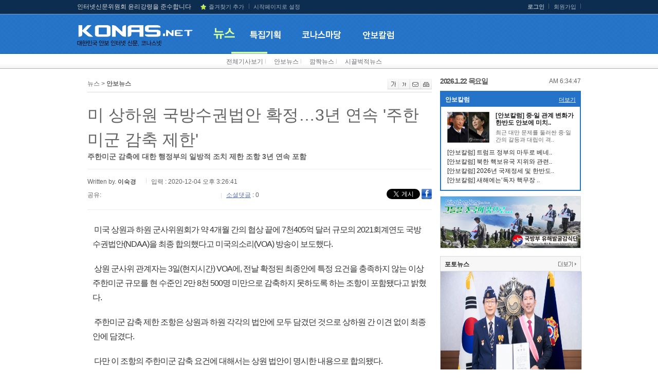

--- FILE ---
content_type: text/html; charset=utf-8
request_url: https://accounts.google.com/o/oauth2/postmessageRelay?parent=https%3A%2F%2Fkonas.net&jsh=m%3B%2F_%2Fscs%2Fabc-static%2F_%2Fjs%2Fk%3Dgapi.lb.en.2kN9-TZiXrM.O%2Fd%3D1%2Frs%3DAHpOoo_B4hu0FeWRuWHfxnZ3V0WubwN7Qw%2Fm%3D__features__
body_size: 163
content:
<!DOCTYPE html><html><head><title></title><meta http-equiv="content-type" content="text/html; charset=utf-8"><meta http-equiv="X-UA-Compatible" content="IE=edge"><meta name="viewport" content="width=device-width, initial-scale=1, minimum-scale=1, maximum-scale=1, user-scalable=0"><script src='https://ssl.gstatic.com/accounts/o/2580342461-postmessagerelay.js' nonce="2pjNWzvhI_ZFZYfnWepwKA"></script></head><body><script type="text/javascript" src="https://apis.google.com/js/rpc:shindig_random.js?onload=init" nonce="2pjNWzvhI_ZFZYfnWepwKA"></script></body></html>

--- FILE ---
content_type: text/css
request_url: https://konas.net/css/style.css
body_size: 54884
content:
@import url(common.css);
@import url(https://fonts.googleapis.com/earlyaccess/nanumgothic.css);
	html, body, div, object, iframe, h1, h2, h3, h4, h5, h6, p, blockquote, address, dl, dt, dd, ol, ul, li, fieldset, form, legend, table, caption, tbody, tfoot, thead, tr, th, td, input, select, textarea{margin:0; padding:0;}

#uml { position:absolute; top:4px; left:0; }
#uml li { float:left; color:#526172; }
#uml a { display:inline-block; color:#a4b2c0; font-size:11px; padding:0 9px; background:url(../images/umr_line.gif) no-repeat left 3px; }
#uml .e a {  }
#uml a:hover { color:#fff; }
#uml .bookmark { padding-left:16px; background:url(../images/icon_bookmark.gif) no-repeat left center; }

#umr { position:absolute; top:4px; right:0; }
#umr li { float:left; color:#526172; }
#umr a { display:inline-block; color:#a4b2c0; font-size:11px; padding:0 9px; background:url(../images/umr_line.gif) no-repeat right 3px; }
#umr .e a { background:url(); }
#umr a:hover { color:#fff; }

h1 { position:absolute; top:49px; left:0; margin:0;}

#nav { position:absolute; top:53px; left:260px; }
#nav li { float:left; margin:0 15px 0 0; height:80px;}
#nav li.m1 { padding:0; }

.navs { background:url(../images/navs_a.png) no-repeat 10px top; padding-top:5px; }
.navb { background:url(../images/navs_b.png) no-repeat 10px top; padding-top:5px; }
.navs li { float:left;  margin:0 15px 0 0; padding-top:5px; color:#d2d2d2; }
.navs li a { color:#696a70; }
.navs li a:hover { color:#1c6bbc; }
#navs1 { position:absolute; top:101px; left:240px; }
#navs2 { position:absolute; top:101px; left:300px; }
#navs3 { position:absolute; top:101px; left:405px; }
#navs4 { position:absolute; top:101px; left:525px; }
#navs5 { position:absolute; top:101px; left:267px; }

#top_search { position:relative; position:absolute; top:49px; right:0; background:url(../images/top_search_bg.gif) no-repeat left top; width:188px; height:32px; padding:2px 3px 2px 5px; }
#top_search input { margin:0; padding:4px 5px 0 5px; vertical-align:middle; }
#top_search .key { position:absolute; top:6px; width:138px; background:none; border:0; font-size:11px; }
#top_search .btn { position:absolute; top:0; right:8px; }

.today_top { position:relative; height:170px; }
/* .today_top dt { font-size:21px; font-weight:bold; margin:0 0 20px 0; } */
.today_top dt {position:relative;font-size: 29px;font-weight:bold;font-family: 나눔고딕, Nanum Gothic;margin-bottom:14px; margin-bottom: 20px;}
.today_top dt div {position:absolute;width:100%;height:30px;display:block}
.today_top dt span {z-index:10;}
.today_top dd {height:134px}
.today_top dd .img { float:left; margin:0 20px 0 0; width:214px;height:132px;border:1px solid black }
.today_top dd .cont { float:left; width:438px; color:#888; }
.today_top dd .stit { font-size:16px; font-weight:bold; margin:0 0 13px 0; color:#575757; }
.today_top dd .stit a { color:#575757; }
.today_top dd .stit a:hover { color:#1c6bbc; }
.today_top dd ul { margin:5px 0 0 0; }
.today_top .tit { position:absolute; bottom:0; right:0; }
.today_top .li01 li a { color:#7e7e7e; }
.today_top .li01 li a:hover { color:#1c6bbc; }

.news_keyword { margin:15px 0 0 0; border-top:1px solid #d6dadd; line-height:30px; padding:0 3px; color:#dfdfdf; }
.news_keyword .tit { font-weight:bold; color:#1c6bbc; margin:0 5px 0 0; }
.news_keyword a {display:inline-block; margin:0 6px; }


/* 2015.07.28 js */ 
.news_keyword2 { margin:15px 0 0 0; border-top:1px solid #d6dadd; line-height:22px; padding:0 3px; color:#dfdfdf;}
.news_keyword2 ul.list li { padding:5px; }
.news_keyword2 ul.list li.wz { overflow:hidden; }
.news_keyword2 ul.list li.wz .tit { background-color:#F4F4F4; font-weight:bold; color:#C64D44; float:left; text-align:center; width:120px; padding:12px 0px 10px 10px; }
.news_keyword2 ul.list li.wz a {display:inline-block; margin:0 10px; color:#004ec3;}
/* 2015.07.28 js */ 

/* 2015.10.21 h */ 
.newslist01 { border-top:1px solid #d6dadd; border-top:1px solid #d6dadd; background:url(../images/newslist_bg.gif) repeat-y right top; }
.newslist01 ul.list { width:100%; background:#fff;}
.newslist01 ul.list li { padding:9px 10px; }
.newslist01 ul.list li .tit { font-size:16px; font-weight:bold; letter-spacing:-1pt; }
.newslist01 .stit {font-weight:bold; margin:0 0 0px 0; color:#575757; }
.newslist01 .stit a { color:#575757; font-size:14px;}
.newslist01 .stit a:hover { color:#1c6bbc; }
.newslist01 ul.list li.wz { overflow:hidden;  padding-bottom:12px; }
.newslist01 ul.list li.wz .img { float:left; width:180px; padding-top:5px; }
.newslist01 ul.list li.wz .img img {border:1px solid black;}
.newslist01 ul.list li.wz .cont { float:left; width:480px; }
.newslist01 ul.list li.wz .cont .tit { display:inline-block; font-size:16px; margin:7px 0 5px 0; font-family: 나눔고딕, Nanum Gothic;}
 /* 2015.10.21 h */ 

.newslist { border-top:1px solid #d6dadd; border-bottom:1px solid #d6dadd; background:url(../images/newslist_bg.gif) repeat-y right top; }
.newslist ul.list { width:470px; float:left; }
.newslist ul.list li { padding:9px 10px; border-bottom:1px solid #e7eaed; }
.newslist ul.list.s2 li { border-bottom:0; }
.newslist ul.list li .tit { font-size:16px; font-weight:bold; letter-spacing:-1pt; }
.newslist ul.list li .tit2 { font-size:14px; font-weight:bold; letter-spacing:-1pt; line-height:34px; }
.newslist ul.list li .tit3 { font-size:14px; font-weight:bold; letter-spacing:-1pt; padding:8px 0 0 0; display:inline-block;}  
.newslist ul.list li.bline { border-bottom:0; }
.newslist ul.list .dd01 { overflow:hidden; padding:0 0 12px 0; }
.newslist ul.list .dd01 .img { float:left; width:93px; padding-top:5px; }
.newslist ul.list .dd01 .img img { border:1px solid #d6dadd; width:91px; height:63px; }
.newslist ul.list .dd01 ul { float:right; width:315px; letter-spacing:-0.5pt;}
.newslist ul.list .dd01 .cont { float:right; width:311px; }
.newslist ul.list li.wz { overflow:hidden; border-bottom:1px solid #d6dadd; padding-bottom:12px; }
.newslist ul.list li.wz .img { float:left; width:83px; padding-top:5px; }
.newslist ul.list li.wz .img img {border:1px solid black;}
.newslist ul.list li.wz .cont { float:left; width:355px; }
.newslist ul.list li.wz .cont .tit { display:inline-block; font-size:16px; margin:7px 0 5px 0; font-family: 나눔고딕, Nanum Gothic;}
.newslist ul.list li.wzl { overflow:hidden; padding-left:0; border-bottom:1px solid #d6dadd; }
.newslist ul.list li.wzl ol { margin:0; padding:0; }
.newslist ul.list li.wzl ol a { float:left; display:inline-block; width:335px; font-size:14px; font-weight:bold; letter-spacing:-1pt; line-height:34px; }
.newslist ul.list li.wzl ol span { float:right; display:inline-block; line-height:34px; }
.newslist ul.list li.wzl.bline { border-bottom:0; }

.newslist div.banner { width:188px; float:right; padding:15px 9px;}
.newslist div.banner li img {  margin:0 0 3px 0; }
.newslist div.right { width:188px; float:right; padding:15px 9px;}

.newslist2 {margin-top:20px; border-top:1px solid #d6dadd; border-bottom:1px solid #d6dadd; background:url(../images/newslist_bg.gif) repeat-y right top; }
.newslist2 ul.list { width:460px; float:left; }
.newslist2 ul.list li { padding:12px 10px; border-bottom:1px solid #dfe2e5; }
.newslist2 ul.list li.wzl_in { padding:12px 10px; border-bottom:0px; }
.newslist2 ul.list li span.name {float:right}
.newslist2 ul.list.s2 li { border-bottom:0; }
.newslist2 ul.list li .tit { font-size:16px; font-weight:bold; letter-spacing:-1pt; }
.newslist2 ul.list li .tit2 { font-size:14px; font-weight:bold; letter-spacing:-1pt; line-height:34px; }
.newslist2 ul.list li .tit3 { font-size:14px; font-weight:bold; letter-spacing:-1pt; padding:8px 0 0 0; display:inline-block;}  
.newslist2 ul.list li.bline { border-bottom:0; }
.newslist2 ul.list .dd01 { overflow:hidden; padding:0 0 12px 0; }
.newslist2 ul.list .dd01 .img { float:left; width:93px; padding-top:5px; }
.newslist2 ul.list .dd01 .img img { border:1px solid #d6dadd; width:91px; height:63px; }
.newslist2 ul.list .dd01 ul { float:right; width:325px; letter-spacing:-0.5pt;}
.newslist2 ul.list .dd01 .cont { float:right; width:311px; }
.newslist2 ul.list li.wz { overflow:hidden; border-bottom:1px solid #d6dadd; padding-bottom:12px; }
.newslist2 ul.list li.wz .img { float:left; width:83px; padding-top:5px; }
.newslist2 ul.list li.wz .cont { float:left; width:345px; }
.newslist2 ul.list li.wz .cont .tit { display:inline-block; font-size:14px; margin:7px 0 0 0; }
.newslist2 ul.list li.wzl { overflow:hidden; padding-left:0; border-bottom:1px solid #d6dadd; }
.newslist2 ul.list li.wzl ol { margin:0; padding:0; }
.newslist2 ul.list li.wzl ol a { float:left; display:inline-block; width:365px; font-size:14px; font-weight:bold; letter-spacing:-1pt; line-height:34px; }
.newslist2 ul.list li.wzl ol span { float:right; display:inline-block; line-height:34px; }
.newslist2 ul.list li.wzl.bline { border-bottom:0; }

.newslist2 div.banner { width:188px; float:right; padding:15px 9px;}
.newslist2 div.banner li img {  margin:0 0 3px 0; }
.newslist2 div.right { width:188px; float:right; padding:15px 9px;}

.dl01 { position:relative; }
.dl01 dt { border:1px solid #d6dadd; padding:6px 8px 3px 8px; font-weight:bold; color:#222; background:#f7f7f7; }
.dl01 dd { border:1px solid #d6dadd; border-top:0; padding:10px 12px; }
.dl01 dd.img { padding:0;  border:0;position:relative}
.dl01 dd.img img { border:1px solid #d6dadd; border-top:0;width:100%; }
.dl01 dd .trans { position:absolute; bottom:5px; left:0; z-index:10; width:252px; background:#000; filter:alpha(opacity=70); opacity:0.90; padding:10px; color:#999; }
.dl01 dd .trans a { color:#fff; font-size:14px; }
.dl01 dd .trans em {font-style:normal ;}

.dl02 { position:relative; margin:10px 0 0 0;}
.dl02 dt { border:1px solid #d6dadd; padding:6px 8px 3px 8px; font-weight:bold; color:#222; background:#f7f7f7; }
.dl02 dd { border:1px solid #d6dadd; border-top:0; padding:10px 12px; }
.dl02 dd .img { float:left; width:82px; }
.dl02 dd .right { float:right; width:152px; }
.dl02 dd .right .tit { font-weight:bold; line-height:14px; margin:0 0 5px 0;}
.dl02 dd .right .cont { font-size:11px; line-height:14px; word-break:break-all;}

.dl03 { position:relative; margin:10px 0 0 0; border-top:1px solid #d6dadd;}
.dl03 dt { overflow:hidden; border:1px solid #d6dadd; border-top:0; padding:6px 8px 3px 8px; font-weight:bold; color:#222; background:#f7f7f7; }
.dl03 dd { border:1px solid #d6dadd; border-top:0; padding:10px 12px; }

.dl04 { overflow:hidden; position:relative; margin:10px 0 0 0; width:330px; }
.dl04 dt { padding:6px 8px 5px 8px; font-weight:bold; color:#222; }
.dl04 dd { border-top:1px solid #d6dadd; padding:18px 12px 10px 12px; }
.dl04 dd .img { float:left; width:105px; }
.dl04 dd .img .txt { font-size:11px; line-height:13px; margin:3px 0 0 0; padding:0 5px; }
.dl04 dd .right { float:right; width:215px; }
.dl04 dd .right .tit { font-weight:bold; font-size:14px; line-height:14px; margin:0 0 5px 0;}

.dl05 { position:relative; margin:25px 0 0 0; }
.dl05 dt { overflow:hidden; border-top:0; padding:6px 8px 0 0; font-weight:bold; color:#222; margin-bottom:8px}
.dl05 dd { padding:0; }
.dl05 dt .more {font-size:11px; font-weight:normal; color:#888; }

.dl06 { position:relative; margin:10px 0 0 0; border-bottom:1px solid #d6dadd;}
.dl06 dt { overflow:hidden; padding:6px 8px 5px 8px; font-weight:bold; color:#1c6bbc; }
.dl06 dd { padding:0 5px 10px 5px; }
.dl06 dd .img { float:left; width:49px; }
.dl06 dd .right { float:right; width:115px; padding:0; }
.dl06 dd .right .tit { font-weight:bold; line-height:14px; margin:0 0 5px 0;}
.dl06 dd .right .cont { font-size:11px; line-height:14px; }
.dl06 .rbtn { float:right; font-weight:normal; color:#777; margin:1px 0 0 0; }
.dl06 .rbtn img { vertical-align:middle; }

.dl06 dd .img2 { position:relative; }
.dl06 dd .img2 img { width:176px; height:123px; }
.dl06 dd .img2 .trans { position:absolute; bottom:0; left:0; z-index:10; width:176px; background:#000; filter:alpha(opacity=70); opacity:0.90; color:#999; text-align:center; line-height:14px; }
.dl06 dd .img2 .trans a { displaY:block;height:10px; padding:10px 10px 7px 10px;color:#fff; font-size:11px; letter-spacing:-0.5pt;  }
.dl06 dd .img2 .trans a:hover { color:#1c6bbc; }

.dl07 { position:relative; margin:10px 0 0 0; border-bottom:1px solid #d6dadd;}
.dl07 dt { overflow:hidden; padding:6px 8px 5px 8px; font-weight:bold; color:#1c6bbc; }
.dl07 dd { padding:0 5px 10px 5px; }
.dl07 dd .img { float:left; width:49px; }
.dl07 dd .right { float:right; width:100px; padding:0; }
.dl07 dd .right .tit { font-weight:bold; line-height:14px; margin:0 0 5px 0;}
.dl07 dd .right .cont { font-size:11px; line-height:14px; }
.dl07 dd.noimg .right { float:left; width:190px; padding:0; }
.dl07 dd.noimg .right .tit { font-weight:bold; line-height:14px; margin:0 0 5px 0;}
.dl07 dd.noimg .right .cont { font-size:11px; line-height:14px; }
.dl07 .rbtn { float:right; font-weight:normal; color:#777; margin:1px 0 0 0; }
.dl07 .rbtn img { vertical-align:middle; }
.dl07 dd.tline { border-top:1px dashed #ddd; padding-top:8px; }

#rnb .photo li { float:left; margin:0 3px 0 0;}
#rnb .photo li img { border:1px solid #d6dadd; }
#rnb .photo li.r { margin:0; }

#rnb .facebook { border:1px solid #d6dadd; border-top:0; }
#rnb .facebook dt { border-left:1px solid #d6dadd; border-right:1px solid #d6dadd; }
#rnb .facebook dd { overflow-x:hidden; overflow-y:scroll; }

#rnb .banner { margin:10px 0 0 0; }
#rnb .banner img { border:1px solid #d6dadd; }

.column { margin:20px 0 0 0; }
.column dt { font-weight:bold; color:#333; background:url(../images/column_dt.gif) no-repeat left top; padding-left:125px;}
.column dd { border-top:1px solid #d6dadd; padding-bottom:10px;}
.column dd li { float:left; width:225px; padding:10px 20px 0 0; }
.column dd .img { float:left; width:68px; }
.column dd .img img { border:6px solid #dcdcdc; }
.column dd .right { float:right; width:135px; letter-spacing:-0.5pt; font-size:11px; }
.column dd .right .tit { font-weight:bold; line-height:13px; }
.column dd .right .tit a { color:#666; }
.column dd .right .tit a:hover { color:#1c6bbc; }

.column02 { margin:20px 0 10px 0; }
.column02 dt { font-weight:bold; color:#333; background:#f7f7f7; border:1px solid #e0e0e0; border-bottom:0; padding:5px 5px 2px 12px; }
.column02 dd { padding:10px; border:1px solid #e0e0e0; }
.column02 dd li { float:left; width:235px; padding:10px 20px 0 0; }
.column02 dd .img { float:right; width:68px; }
.column02 dd .img img { border:6px solid #dcdcdc; }
.column02 dd .left { float:left; width:135px; letter-spacing:-0.5pt; font-size:11px; }
.column02 dd .left .tit { font-weight:bold; }
.column02 dd .left .tit a { color:#000;font-weight:normal;color:#444;font-size:12px;}
.column02 dd .left .tit a span {font-weight:bold}
.column02 dd .left .tit a:hover { color:#1c6bbc; }

.service { position:relative; height:102px; padding:10px 20px; margin:20px 0 0 0; background:url(../images/service_bg.gif) no-repeat left top; }
.service .sns { float:left; width:270px; margin:0 45px 0 0; }
.service .sns li { float:left; margin:0 18px 0 0; }
.service .web { float:left; width:327px; margin:0 40px 0 0; }
.service .web ul { margin:5px 0 0 0; }
.service .web li { float:left; margin:0 16px 5px 0; width:90px; height:40px; letter-spacing:-0.5pt; line-height:15px; }
.service .web li a { display:inline-block; padding-left:38px; height:30px; }
.service .web li a span { display:inline-block; margin:7px 0 0 0; }
.service .web li a.w1 { background:url(../images/service_web1.gif) no-repeat left top; }
.service .web li a.w2 { background:url(../images/service_web2.gif) no-repeat left top; }
.service .web li a.w3 { background:url(../images/service_web3.gif) no-repeat left top; }
.service .web li a.w4 { background:url(../images/service_web4.gif) no-repeat left top; }
.service .web li a.w5 { background:url(../images/service_web5.gif) no-repeat left top; }
.service .web li a.w6 { background:url(../images/service_web6.gif) no-repeat left top; }
.service .more { position:absolute; top:12px; right:14px; }

.sitemap { margin:10px 0 9px 0; width:980px; }

.sitemap .toggle .t { cursor: pointer;  padding:10px 20px 10px 20px; border:1px solid #d6dadd; color:#000; font-weight:bold; background:#f9f9f9 url(../images/sitemap_toggle_on.gif) no-repeat 880px center; }
.sitemap .toggle .t.on {	color:#4469b4; background:#f9f9f9 url(../images/sitemap_toggle_off.gif) no-repeat 880px center;}
.sitemap .toggle .v { border:1px solid #d6dadd; border-top:0; padding:20px 30px 20px 40px; background:#f9f9f9; line-height:22px; }
.sitemap .toggle .v dt { font-weight:bold; color:#000; }
.sitemap .toggle .v dd a { color:#666; }
.sitemap .toggle .v dd a:hover { color:#1c6bbc; }
.sitemap .toggle .v dl.w { float:left; width:120px; margin:0 30px 0 0; letter-spacing:-0.5pt; }
.sitemap .toggle .v .sns1 { display:inline-block; padding-left:20px; background:url(../images/sitemap_sns1.gif) no-repeat left center; }
.sitemap .toggle .v .sns2 { display:inline-block; padding-left:20px; background:url(../images/sitemap_sns2.gif) no-repeat left center; }
.sitemap .toggle .v .sns3 { display:inline-block; padding-left:20px; background:url(../images/sitemap_sns3.gif) no-repeat left center; }

#footer .f_logo { float:left; margin:11px 0 0 0; }
#footer .right { float:right; margin:11px 0 0 0; width:798px; }
#footer .right ul li { float:left; padding:0 5px 0 5px; }
#footer .right .fm a { color:#888888; }
#footer .right .fm a b { color:#555555; }
#footer .right .fm a:hover { color:#1c6bbc; }
#footer .right .tel { float:left; margin:0 0 0 30px; font-family:dotum; }
#footer .right .copyright { font-size:11px; border-top:1px solid #d6dadd; margin:10px 0 0 0; padding:7px 0 0 0; color:#999;}
#footer .right .copyright a { color:#555555; }

#quick_menu { position:absolute; left:983px; top:250px; width:118px; text-align:center; z-index:99999}
#quick_menu ul { width:81px; margin:0 auto 6px auto; }
#quick_menu li { border-bottom:1px solid #e7e7e7; padding:3px 0; text-align:center; }

.sub_member { width:980px; }
.sub_member .top { height:331px; background:url(../images/member_top.jpg) no-repeat left top; }
.sub_member .btn { width:980px; }
.sub_member .btn img { display:inline-block; }
.sub_member .box { margin:35px 66px; border:1px solid #d3d4d9; padding:16px; }
.sub_member .box .t { font-size:13px; color:#000; }
.sub_member .box textarea { width:97%; height:184px; margin:5px 0 0 0; border:1px solid #ddd; font-size:12px; padding:10px;}
.sub_member .guide { margin:0 66px; padding:20px 0 30px 0 }

#lnb dl { background:#f9f9f9; padding:10px 6px 10px 9px; border:1px solid #d3d4d9; letter-spacing:-0.5pt; }
#lnb dl li { padding:4px 0 4px 2px; border-top:1px solid #ebebeb; font-size:12px; }
#lnb dl li a { color:#32363f; }
#lnb dl li a:hover { color:#000; }
#lnb .t { color:#1c6abb; font-weight:bold; padding:15px 0 10px 0; }
#lnb dt { border-bottom:1px solid #d3d4d8; padding:10px 0 20px 0; }
#lnb .line { border:1px solid #d1d2d6; margin:10px 0 0 0;}
#lnb .hotkey li { font-size:11px; letter-spacing:-0.8pt; padding-left:5px; background:url(../images/b_dot.gif) no-repeat left 10px; line-height:14px; }

#lnb .menu { background:#f9f9f9; padding:10px 0 10px 0; border:1px solid #d3d4d9; letter-spacing:-0.5pt; }
#lnb .menu ul { padding:6px 0; border-top:1px solid #ebebeb; }
#lnb .menu li { padding:0 0 0 2px; font-size:12px; }
#lnb .menu li a { color:#595959; }
#lnb .menu li a:hover { color:#1c6bbc; }
#lnb .menu dt { border-bottom:1px solid #d3d4d8; padding:10px 13px 20px 13px; }
#lnb .menu dd { padding:0 7px; }
#lnb .menu dd .t { color:#1c6abb; font-weight:bold; padding:13px 0 5px 0; border-bottom:1px solid #ebebeb; }
#lnb .line { border:1px solid #d1d2d6; margin:10px 0 0 0;}


.ptitle { font-size:26px; color:#222; margin:0 0 20px 0; font-weight:bold;}
.path { position:absolute; top:0; right:5px;  }
.path2 { position:absolute; top:10px; right:5px; color:#4d4d4d; font-size:11px; }

.list02 li { border-bottom:1px solid #ebebeb;padding:20px 0;padding-bottom:0px;}
.list02 .img { float:left; padding:0 0 16px 0;}
.list02 .img img { border:1px solid #ddd; }
.list02 dl { float:left; margin:0 0 0 9px; width:570px; }
.list02 dl.last { float:left; margin:0 0 0 9px; width:650px; }
.list02 dt .tit { float:left; font-size:14px; font-weight:bold; color:#333; letter-spacing:-0.5pt;  }
.list02 dt span.date { float:right; font-size:11px; }
.list02 dd { clear:both; padding-top:5px; font-size:12px; line-height:17px; }
.list02 .right { float:right; margin:0 0 0 11px; width:584px; }
.list02 .right .top { overflow:hidden; margin:0 0 9px 0;}
.list02 .right .top .tit { float:left; font-size:14px; font-weight:bold; color:#333; letter-spacing:-0.5pt; }
.list02 .right .top .date { float:right; }
.list02 .right .cont { line-height:14px; }

/* 전체기사 */
.list_new li { border-bottom:1px solid #ebebeb; overflow:hidden;padding:8px 0;color:#636363;clear:both }
.list_new .img { float:left;margin-right:10px;}
.list_new .img img { border:1px solid #ddd;width:73px;height:74px }
.list_new li h4 { font-size:14px; font-weight:bold; color:#333; letter-spacing:-0.5pt;margin:0 0 5px 0;padding:0;}
.list_new li h4 span.date { float:right; font-size:11px; padding-right:3px;font-weight:normal;color:#636363}

.list02_h li { border-bottom:1px solid #ebebeb;padding:20px 0;padding-bottom:0px;}
.list02_h .img { float:left; padding:0 0 16px 0;}
.list02_h .img img { border:1px solid #ddd; }
.list02_h dl { float:left; margin:0 0 0 9px; width:650px; }
.list02_h dl.last { float:left; margin:0 0 0 9px; width:650px; }
.list02_h dt .tit { float:left; font-size:14px; font-weight:bold; color:#333; letter-spacing:-0.5pt;  }
.list02_h dt span.date { float:right; font-size:11px; }
.list02_h dd { clear:both; padding-top:5px; font-size:12px; line-height:17px; }
.list02_h .right { float:right; margin:0 0 0 11px; width:584px; }
.list02_h .right .top { overflow:hidden; margin:0 0 9px 0;}
.list02_h .right .top .tit { float:left; font-size:14px; font-weight:bold; color:#333; letter-spacing:-0.5pt; }
.list02_h .right .top .date { float:right; }
.list02_h .right .cont { line-height:14px; }


.list03 li { padding:15px 0 0 0; border-bottom:1px solid #ebebeb; }
.list03 .img { float:left; }
.list03 .img img { border:1px solid #ddd; }
.list03 dl { float:left; margin:0 0 0 9px; width:540px; }
.list03 dt .tit { float:left; font-size:14px; font-weight:bold; color:#2474c8; letter-spacing:-0.5pt;  }
.list03 dt span.date { float:right; font-size:11px; }
.list03 dd { clear:both; padding-top:5px; font-size:12px; line-height:15px; }
.list03 dl.noimg { float:left; margin:0 0 0 9px; width:615px; }
.list03 dt.noimg .tit { float:left; font-size:14px; font-weight:bold; color:#2474c8; letter-spacing:-0.5pt;  }
.list03 dt.noimg span.date { float:right; font-size:11px; }
.list03 dd.noimg { clear:both; padding-top:5px; font-size:12px; line-height:15px; }

.list04 .top { overflow:hidden; padding:5px 0 0 0; }
.list04 .top .t { float:left; }
.list04 .top .t span { font-size:16px; font-weight:bold; color:#000; }
.list04 .top .more { float:right; }
.list04 ul { border-bottom:1px solid #ebebeb; padding:0 0 29px 0;margin-bottom:15px }
.list04 li { padding:15px 0 0 0; }
.list04 dl { float:left; margin:0 0 0 9px; }
.list04 dt .tit { display:block; font-size:14px; font-weight:bold; color:#333; letter-spacing:-0.5pt; text-decoration:underline; }
.list04 dt span.date { font-size:11px; display:inline-block; margin:5px 0; color:#999; }
.list04 dd { clear:both; padding-top:5px; font-size:12px; line-height:15px; }

.list05 li { padding:15px 0 10px 0; }
.list05 .img { float:left; }
.list05 .img img { border:1px solid #e2e2e2; }
.list05 dl { float:left; margin:0 0 0 11px; width:540px; }
.list05 dt .tit { float:left; font-size:15px; font-weight:bold; color:#2474c8; letter-spacing:-0.5pt;  }
.list05 dt span.date { float:right; font-size:11px; }
.list05 dd { clear:both; padding-top:11px; font-size:12px; line-height:15px; }

.tabm a { display:inline-block; width:170px; height:35px; line-height:35px; text-align:center; font-weight:bold; color:#737373; background:url(../images/tabm_a.gif) no-repeat left top;  }
.tabm a.on { background:url(../images/tabm_a_on.gif) no-repeat left top; color:#fff; }

.tabm2 a { display:inline-block; width:134px; height:35px; margin-top:5px; line-height:35px; text-align:center; font-weight:bold; color:#737373; background:url(../images/tabm_a.gif) no-repeat left top;  float: left; overflow: hidden;}
.tabm2 a.on { background:url(../images/tabm_a_on.gif) no-repeat left top; color:#fff; }

.tabm_kook a { display:inline-block; width:136px; height:35px; line-height:35px; text-align:center; font-weight:bold; color:#737373; background:url(../images/tabm_a.gif) no-repeat left top;  }
.tabm_kook a.on { background:url(../images/tabm_a_on.gif) no-repeat left top; color:#fff; }

.tablist { position:relative; border-top:1px solid #ebebeb; clear: both;}
.tablist .select01 {  position:absolute; top:-30px; right:0;  }
.tablist .select01 select { width:150px; vertical-align:middle; }
.tablist .select01 .btn { vertical-align:middle; }
.tablist .select02 { margin-top:10px; }
.tablist .select02 select { width:150px; vertical-align:middle; }
.tablist .select02 .btn { vertical-align:middle; }
.tablist .select03 { position:absolute; top:10px; right:0;}
.tablist .select03 select { width:150px; vertical-align:middle; }
.tablist .select03 .btn { vertical-align:middle; }

.tabm02 { height:35px; border-bottom:1px solid #ebebeb; }
.tabm02 a { float:left; display:inline-block; width:95px; height:35px; line-height:35px; text-align:center; font-weight:bold; color:#737373; background:url(../images/tabm02_a.gif) no-repeat left top;  }
.tabm02 a.on { background:url(../images/tabm02_a_on.gif) no-repeat left top; color:#fff; }
.tablist02 { clear:both; position:relative; width:600px; padding:20px 20px; background:url(../images/tablist02_bg.gif) repeat-y left top; }
.tablist02 li { line-height:30px; border-bottom:1px solid #cecece; }
.tablist02 span { display:inline-block; width:300px; padding-left:28px; }
.tablist02 a { color:#666; font-weight:bold; }
.tablist02 a:hover { color:#0155b1; }

.tabm04 { overflow:hidden; }
.tabm04 a { float:left; display:inline-block; border-top:1px solid #e0e0e0; border-left:1px solid #e0e0e0; border-bottom:1px solid #e0e0e0; padding:5px 0; width:73px; text-align:center; background:#f7f7f7; letter-spacing:-0.5pt;}
.tabm04 a.on, .tabm04 a:hover { background:#fff; font-weight:bold; color:#1c6bbc; border-bottom:0; }
.tabm04 a.e { border-right:1px solid #e0e0e0; }
.tabm04 select { border:0; background:none; }

.tabm03 { overflow:hidden; margin:0 0 23px 0; /*border-bottom:1px solid #c3c3c3; width:669px;*/}
.tabm03 a { float:left; margin:0 1px 0 0;}
.tabm03 a.e { margin:0; }


.search { background:#eeeeee; border:1px solid #dadada; padding:8px; }
.search select { width:154px; font-weight:bold; color:#777; padding:4px; }
.search .key { width:365px; font-size:12px; padding:7px 6px 5px 15px; }
.search input { vertical-align:middle; }

.list_top { overflow:hidden; }
.list_top .total { float:left; }
.list_top .total span { font-weight:bold; color:red; }
.list_top form { float:right; }
.list_top form input { vertical-align:middle; }
 
.potonews_top { overflow:hidden; }
.potonews_top .img { position:relative; float:left; }
.potonews_top .img img { border:1px solid #000; border-right:0; width:220px; height:257px; }
.potonews_top .img.e img { border-right:1px solid #000;  }
.potonews_top .img .trans { position:absolute; bottom:5px; left:0; z-index:10; width:100%;background:url(../images/bg_black.png) repeat-x 0 0; color:#999; text-align:center; line-height:14px;}
.potonews_top .img .trans a { color:#8f8f8f; font-size:11px; letter-spacing:-0.5pt;display:block;padding:10px 0;}
.potonews_top .img .trans a:hover { color:#fff; }

.potonews_top2 { overflow:hidden;text-align:center;}
.potonews_top2 .img { position:relative;text-align:center;display:inline-block;margin:0 auto;}
.potonews_top2 .img img {border:1px solid #000;/** border-right:0;width:530px; height:347px;*/max-width:100%;height:auto !important;}
.potonews_top2 .img.e img { border-right:1px solid #000;  }
.potonews_top2 .img .trans { position:absolute; bottom:5px; left:0; z-index:10; width:100%;background:url(../images/bg_black.png) repeat-x 0 0; color:#999; text-align:center; line-height:14px;}
.potonews_top2 .img .trans a { color:#8f8f8f; font-size:11px; letter-spacing:-0.5pt;display:block;padding:10px 0;}
.potonews_top2 .img .trans a:hover { color:#fff; }

.potonews_list_tit { overflow:hidden; margin:40px 0 0 0;}
.potonews_list_tit .fl { color:#000; }
.potonews_list_tit .fr { margin:0 10px 0 0; }

.potonews_list { margin:10px 0 0 0; }
.potonews_list li { float:left; width:151px;margin:0 5px;height:240px; }
.potonews_list li.e { margin-right:0; }
.potonews_list li .img { width:151px; height:124px; border:1px solid #d1d4dc; vertical-align:middle; display:table; text-align:center; padding-top:1px;}
.potonews_list li .img div { width:151px; height:148px; line-height:148px;  display:table-cell; vertical-align:middle; }
.potonews_list li .img img { display:table-cell; vertical-align:middle; width:100%;height:123px;margin-left:1px}
.potonews_list li .t { text-align:center; padding:10px 0 30px 0; }
.potonews_list li .t a { color:#888; line-height:16px; letter-spacing:-0.5pt;font-weight:normal }
.potonews_list li .t a:hover { color:#0155b1; }
.potonews_list li .sm { margin:17px 0 0 0; }

.special .top { overflow:hidden; }
.special .top .img { position:relative; float:left; }
.special .top .img img { border:1px solid #d8d9de; width:668px; height:243px; display:block; }
.special .top .img .trans { position:absolute; bottom:0; left:0; z-index:10; width:649px; background:#000; filter:alpha(opacity=70); opacity:0.90; padding:10px 10px 7px 10px; color:#999; text-align:right; line-height:14px; }
.special .top .img .trans a { color:#fff; font-size:11px; letter-spacing:-0.5pt; font-weight:bold; }
.special .top .img .trans a:hover { color:#0155b1; }
.special .short { border:1px solid #d8d9de; padding:30px 20px; }
.special .short2 { border:1px solid #d8d9de; border-top:0; padding:14px 20px 17px 20px; }


.last_topic { margin:40px 0 0 0;}
.last_topic .top { overflow:hidden;}
.last_topic .t { float:left; }
.last_topic .fr { float:right; color:#999; font-size:11px; }
.last_topic .list { overflow:hidden; margin:10px 0 0 0; }
.last_topic .list .box { position:relative; float:left; width:293px; padding:20px 20px 7px 20px; border:1px solid #d8d9de; border-right:0; border-bottom:0; height:200px}
.last_topic .list .box.r { border-right:1px solid #d8d9de; }
.last_topic .list .box.b { border-bottom:1px solid #d8d9de;height:300px; }
.last_topic .list .box .date { color:#747474; font-size:12px; }
.last_topic .list .box .tit a { font-size:14px; font-weight:bold; color:#2474c8; }
.last_topic .list .box .tit a:hover { color:#000; }
.last_topic .list .box .li01 { margin:10px 0 0 0; }
.last_topic .list .box .num { text-align:right; }
.last_topic .list .box .img { position:absolute; top:68px; left:228px; border:1px solid #d8d9de;}

.path_box { overflow:hidden; border-bottom:1px solid #d8d9de; margin: 0 0 20px 0; }
.path_box .p { float:left; padding:0 0 5px 0; }
.path_box .icon { float:right; }


.view01 .stit { font-size:14px; font-weight:bold; }
/* 2015.10.06 js
.view01 .writer_sns { float:left;  border-top:1px solid #eee; border-bottom:1px solid #eee; padding:15px 0; margin:15px 0 0 0; width:670px; }
*/
.view01 .writer_sns { float:left;  border-top:1px solid #eee; border-bottom:1px solid #eee; padding:15px 0; margin: 15px 0 25px 0; width:670px; }
.view01 .writer_sns .writer { color:#000; padding:0 20px 0 0; background:url(../images/line01.gif) no-repeat right top;}
.view01 .writer_sns .sre { background: url(../images/line01.gif) no-repeat left 3px; padding-left:10px; margin:0 0 0 10px; color:#6276b1; text-decoration:underline; }
.view01 .sns { float:right; margin:5px 0 0 0; }
.view01 .img { margin:0px auto 0 auto; padding:5px; border:1px solid #ddd; } /* width:521px;  */
.view01 .img img { display:block; }
.view01 .img_txt { margin:5px auto; width:521px; font-size:11px; letter-spacing:-0.5pt; }
.view01 .cont { padding:0 10px; }

/* 2015.10.06 js
.view01 .cont p { margin:25px 0 0 0; font-size:14px; line-height:24px; }
*/
.view01 .cont p
{  color:#333;
   font-size:16px;
   letter-spacing:-1px;
   line-height: 28px !important;   
   margin-bottom: 20px;
}

/* 기사 텍스트 */
.view01 .contsmall { padding:0 10px; }
.view01 .contsmall p { margin:25px 0 0 0; font-size:9pt; line-height:24px; }
.view01 .contmedium { padding:0 10px; }
.view01 .contmedium p { margin:25px 0 0 0; font-size:10.5pt; line-height:24px; }
.view01 .contlarge { padding:0 10px; }
.view01 .contlarge p { margin:25px 0 0 0; font-size:13pt; line-height:24px; }
.view01 .contxlarge { padding:0 10px; }
.view01 .contxlarge p { margin:25px 0 0 0; font-size:15pt; line-height:24px; }
.view01 .contxxlarge { padding:0 10px; }
.view01 .contxxlarge p { margin:25px 0 0 0; font-size:17pt; line-height:24px; }


.view01 .sns_count2 { margin:70px auto 0 auto; width:243px; }
.view01 .bottom { width:670px; margin:47px auto 0 auto; }

.photo02 { padding:10px 20px; overflow:hidden;}
.photo02 li { float:left; width:107px; margin:0 10px; text-align:center; }

.photo03 { padding:0 0 10px 0; overflow:hidden; }
.photo03 li { float:left; width:131px; margin:0 4px 0 0; text-align:center; font-size:11px; }

.comment_form { background:#f9f9f9; border:1px solid #d3d4d8; padding:11px 19px; margin:20px 0 50px 0; }
.comment_form .top { overflow:hidden; border-bottom:1px solid #e9e9e9; padding-bottom:5px;}
.comment_form .top .t { float:left; margin:10px 0 0 0;}
.comment_form .top .sns { float:right; }
.comment_form .gtw { overflow:hidden; margin:15px 0 0 0; }
.comment_form .gtw .gt { float:left; padding-left:14px; background:url(../images/comment_form_gt.gif) no-repeat left center; }
.comment_form .gtw .w { float:right; }
.comment_form form .pic { border:1px solid #b9b8bd; padding:4px; vertical-align:middle;}
.comment_form form textarea { width:390px; height:53px; border:1px solid #b9b8bd; vertical-align:middle;}
.comment_form form .btn { vertical-align:middle; }


.konas .top .left { float:left; overflow:hidden; }
.konas .top .left .img { position:relative; }
.konas .top .left .img .trans { position:absolute; bottom:0; left:0; z-index:10; width:313px; background:#000; filter:alpha(opacity=70); opacity:0.90; padding:15px 10px 7px 10px; color:#999; text-align:center; line-height:14px; }
.konas .top .left .img .trans a { color:#fff; font-size:14px; font-weight:bold; letter-spacing:0.5pt;  }
.konas .top .left .img .trans a:hover { color:#fff; }
.konas .top .right { float:right; width:345px; height:237px; padding-left:5px; border-bottom:2px solid #65666a;;}
.konas .top .right .box { float:left; width:162px; margin:0 0 0 10px;}
.konas .top .right .box .t { color:#000; font-weight:bold; letter-spacing:-0.5pt; margin:7px 0 7px 0; font-size:15px;}
.konas .top .right .box .c { letter-spacing:-0.5pt; font-size:11px; line-height:14px; color:#8f8f8f; }

.konas .middle {}
.konas .middle .left { float:left; width:317px; }
.konas .middle .left dt { font-weight:bold; color:#000; height:25px; border-bottom:1px solid #d8d8d8}
.konas .middle .left dd { background:#fff; padding:10px 0 10px 10px}
.konas .middle .left dd .img { float:left; }
.konas .middle .left dd .r { float:right; width:218px; }
.konas .middle .left dd .r .t { font-weight:bold; color:#000; margin:0 0 5px 0; }
.konas .middle .left dd .r .c { line-height:20px; }
.konas .middle .left dd ul { margin:7px 0 0 0; padding:7px 0 0 0; border-top:1px solid #eee;}
.konas .middle .right { float:right; width:317px; }
.konas .middle .right dt { font-weight:bold; color:#000; height:25px; }
.konas .middle .right dd .img { position:relative; height:188px; }
.konas .middle .right dd .img img {width:100%;}
.konas .middle .right dd .img .trans { position:absolute; bottom:0; left:0; z-index:10; width:277px; background:#000; filter:alpha(opacity=70); opacity:0.90; padding:15px 10px 7px 10px; color:#999; text-align:center; line-height:14px; }
.konas .middle .right dd .img .trans a { color:#8f8f8f; font-size:11px; letter-spacing:-0.5pt;  }
.konas .middle .right dd .img .trans a:hover { color:#fff; }

a.silver:link    { color:#636363; text-decoration:none;}
a.silver:visited { color:#636363; text-decoration:none;}
a.silver:active  { color:#636363; text-decoration:none;}
a.silver:hover   { color:#0155b1; text-decoration:none;}

.intro { width:834px; height:1089px; background:url(../images/intro_bg.jpg) no-repeat left top; }

.newsmain_top { position:relative; height:175px; }
.newsmain_top dt {position:relative;font-size: 24px;font-weight:bold;font-family:"돋움",Dotum,Helvetica,AppleGothic,Sans-serif;margin-bottom:14px;letter-spacing: -2px; margin-bottom: 20px;}
.newsmain_top dt div {position:absolute;width:100%;height:30px;display:block}
.newsmain_top dt span {z-index:10;}
.newsmain_top dd .img { float:left; margin:0 20px 0 0; width:201px; }
.newsmain_top dd .cont { float:left; width:440px; }
.newsmain_top dd .stit { font-size:16px; font-weight:bold; margin:0 0 13px 0; }
.newsmain_top dd ul { margin:5px 0 0 0; }
.newsmain_top .tit { position:absolute; bottom:0; right:0; }

.newsmain_top2 { position:relative; height:110px; }
.newsmain_top2 dt {position:relative;font-size: 24px;font-weight:bold;font-family:"돋움",Dotum,Helvetica,AppleGothic,Sans-serif;margin-bottom:14px;letter-spacing: -2px; margin-bottom: 20px;}
.newsmain_top2 dt div {position:absolute;width:100%;height:30px;display:block}
.newsmain_top2 dt span {z-index:10;}
.newsmain_top2 dd .img { float:left; margin:0 20px 0 0; width:201px; }
.newsmain_top2 dd .cont { float:left; width:650px; }
.newsmain_top2 dd .stit { font-size:16px; font-weight:bold; margin:0 0 13px 0; }
.newsmain_top2 dd ul { margin:5px 0 0 0; }
.newsmain_top2 .tit { position:absolute; bottom:0; right:0; }

.anbomain_top { position:relative; height:160px; }
.anbomain_top div.img {float:left;}
.anbomain_top div.txt {float:left;width:450px;margin-left:30px}
.anbomain_top div.txt h5 {font-size: 30px;font-weight:bold;font-family: 나눔고딕, nanumgothic;margin-bottom:14px;letter-spacing: -2px; margin-bottom: 27px;padding-top: 10px;}
.anbomain_top div.txt h6 {margin:10px 0;font-size:15px;}
.anbomain_top div.txt h6 a{color:#858585;}
.anbomain_top div.txt p{color:#666666;margin:10px 0}
.anbomain_top div.txt .cont ul.li01 li {font-weight:bold;}

.login_box { position:relative; border:1px solid #d3d4d9; width:928px; height: 377px; background:url(../images/login_box_bg.gif) no-repeat left top; }
.login_box .step { position:absolute; top:197px; left:73px; }
.login_box .step a { display:inline-block; width:18px; height:15px; line-height:15px; text-align:center; font-size:11px; vertical-align:middle; border:1px solid #c9d0d6; }
.login_box .step a.on,.login_box .step a:hover { background:#709cf6; border:1px solid #597fd3; font-weight:bold; color:#fff; }
.login_box .form { position:relative; position:absolute; top:225px; left:73px; width:274px; height:83px; background:url(../images/login_box_form_bg.gif) no-repeat left top; }
.login_box .form .btn { position:absolute; top:1px; right:1px; }
.login_box .form .id { position:absolute; top:13px; left:10px; background:url(../images/login_box_id_bg.gif) no-repeat left top; border:0; }
.login_box .form .pw { position:absolute; top:53px; left:10px; background:url(../images/login_box_pw_bg.gif) no-repeat left top; border:0; }
.login_box .link { position:absolute; top:326px; left:73px; }
.login_box .banner { position:absolute; top:35px; left:516px; }
.login_box .banner img { border:1px solid #d3d4d9; }

#sub_search { overflow:hidden; width:938px; margin:0 auto; }
#sub_search #lnb { float:left; position:relative; width:142px; min-height:400px; margin:34px 0 0 0;}
#sub_search #content { float:left; position:relative; width:724px; margin:24px 0 0 40px; min-height:400px; }

.search .key2 { width:650px; font-size:12px; padding:7px 6px 5px 15px; color:#6d6d6d; }

.order { border-bottom:1px solid #d3d4d9; padding:0 0 15px 0; }
.order ul { overflow:hidden;  padding:0; margin:5px 0 0 0;}
.order li {height:22px; float:left; border-left:1px solid #d5d5d5;}
.order li a { display:inline-block; width:46px; text-align:center; border-top:1px solid #d5d5d5; border-bottom:1px solid #d5d5d5; background:url(../images/order_li_bg.gif) no-repeat right top; height:18px; padding:1px 0; font-size:11px; letter-spacing:-0.5pt; color:#8c8484; }
.order li a.on, .order li a:hover { font-weight:bold; color:#000; }
.order.s2 li a {width:69px;text-align:center; }

/* 2015.10.06 js
.NEWS-view-title {margin-bottom:10px;FONT-WEIGHT: bold; FONT-SIZE: 25px; COLOR: #212163; font-family: 나눔고딕, nanumgothic; ; LETTER-SPACING: -3px; TEXT-DECORATION: none; line-height:25px}
*/
.NEWS-view-title
{ font-weight:normal;
  font-size:32px;
  font-family: "맑은 고딕","Malgun Gothic",나눔고딕,돋움,Dotum,굴림,Gulim,"Apple SD Gothic Neo",sans-serif;
  line-height:48px;
}

.project_subject { FONT-FAMILY: "바탕";font-size:20px; font-weight:bold;  padding-left:10px ; height:25px; }

/*서브 헤드라인*/
a.subject_sub:link { color: #1A19AF; font-weight:bold;  text-decoration: none; font-size:20px; line-height:25px;   }
a.subject_sub:visited {  color:#1A19AF;  font-weight:bold;  text-decoration: none; font-size:20px;  line-height:25px; }
a.subject_sub:active { text-decoration: none; font-size:20px;  line-height:25px; }
a.subject_sub:hover { text-decoration:underline; color:#1A19AF; font-size:20px;  line-height:25px; }

/*기사리스트 제목*/
a.subject_b:link { color: #1A19AF; font-weight:bold;  text-decoration: none; font-size:14px;  }
a.subject_b:visited {  color:#1A19AF;  font-weight:bold;  text-decoration: none; font-size:14px; }
a.subject_b:active { text-decoration: none; font-size:14px; }
a.subject_b:hover { text-decoration:underline; color:#1A19AF; font-size:14px; }

/* 건의사항 */
.recommendations .txt_box {padding:15px 0 0 0;border:1px solid #e5e5e5;background-color:#fdfdfd;}
.recommendations .txt_box ul {margin:5px 0 0 0}
.recommendations .txt_box ul li {font-weight:bold;color:#787878;}
.recommendations .txt_box ul li ul {margin:0 0 20px 0;}
.recommendations .txt_box ul li ul li {font-weight:normal;background:url(../images/blut.gif) no-repeat 0 8px ;padding:0 0 0 10px}
.recommendations p {color:#303642; margin:10px 0 0 0}

.recommendations .table_box {padding:15px 15px 0 15px;border:1px solid #e5e5e5;background-color:#fdfdfd;}
.recommendations .table_box table{width:100%;margin-bottom:30px}
.recommendations .table_box table th{width:110px;font-weight:normal;background:url(../images/blut.gif) no-repeat 0 center ;padding:0 0 0 10px}
.recommendations .table_box table td input , .recommendations .table_box table td textarea{border-top:1px solid #939190;border-left:1px solid #939190;border-right:1px solid #dfe0dc;border-bottom:1px solid #dfe0dc;background-color:#f6f5f1;}
.recommendations .table_box table td textarea {width:100%;height:100px}
.recommendations h5 {margin:60px 0 10px 0;}
.recommendations p.btn {text-align:center;margin-top:30px}

/* 글쓰기 */

.board_wrtie table{width:100%;border-top:2px solid #6e6e6e;border-collapse:collapse;border-spacing:0}
.board_wrtie table th {width:80px;text-align:right;padding:8px 10px 8px 0;font-weight:bold;color:#333333;background-color:#ededed;border-bottom:1px solid #cecece;}
.board_wrtie table td {border-bottom:1px solid #cecece;padding:8px 0 8px 10px}
.board_wrtie p {margin-top:30px;text-align:right}

/* 기사메일 보내기 */
#gisamail {width:700px;height:572px;background:url(../images/gisaBG.gif) repeat;}
#gisamail .layout {margin:0 auto;width:600px;border:1px solid #cccccc;padding:0 25px}
#gisamail h4 {font-size:13px;font-weight:normal;margin:20px 0 20px 25px}
#gisamail h5 {margin: 30px 0 0 0;}
#gisamail .layout dl {width:100%;border-bottom:1px solid #ccc;height:35px;margin: 15px 0 15px 0;}
#gisamail .layout dl dt{float:left;width:220px;}
#gisamail .layout dl dd{float:left;width:380px}
#gisamail .layout dl input {border:1px solid #cccccc;}
#gisamail .layout textarea {width:100%;margin: 10px 0;border: 1px solid #ccc;height: 100px;overflow-y: scroll;}
#gisamail p {text-align:center;margin-top:30px}

#id_overlap {width:310px;height:168px}
#id_overlap h5 {background:url(../images/title_BG.gif) repeat-x 0 0;height:36px;padding:15px 0 0 20px}
#id_overlap p {margin:30px 0 0 0;padding:0 0 0 20px;text-align:center}
#id_overlap p img {vertical-align:middle}
#id_overlap span {color:#2370c6;margin-right:3px;font-weight:bold;margin-left:3px}

#add_overlap {width:470px;height:168px}
#add_overlap h5 {background:url(../images/title_BG.gif) repeat-x 0 0;height:36px;padding:15px 0 0 20px}
#add_overlap p {margin:20px 0;padding:0 0 0 20px;text-align:center}
#add_overlap table {border-top:2px solid #6e6e6e;width:370px;margin:0 auto}
#add_overlap table th{padding:4px 0;width:100px;background-color:#f9f9f9;border-bottom:1px solid #d3d3d3;border-right:1px solid #d3d3d3;color:#323232;}
#add_overlap table td{padding:4px 0 4px 5px;border-bottom:1px solid #d3d3d3;}
#add_overlap table td input {vertical-align:top;margin-right:5px}

/*광고문의*/
.cf_faq h5 {margin:35px 0 5px 0}
.cf_faq table{width:100%;border-top:2px solid #6e6e6e;border-collapse:collapse;border-spacing:0}
.cf_faq table th {width:130px;text-align:left;padding:8px 0 8px 15px;font-weight:bold;color:#333333;background-color:#f9f9f9;border-bottom:1px solid #cecece;}
.cf_faq table td {border-bottom:1px solid #cecece;padding:8px 0 8px 10px}
.cf_faq table td strong {color:black}
.cf_faq table td input {border:1px solid #bebebe;vertical-align:middle}
.cf_faq table td label {margin-right:8px}
.cf_faq table td textarea {width:97%;height:120px;overflow-y:scroll;}
.cf_faq p {margin-top:30px;text-align:right}
.cf_faq p.t_left {text-align:left;margin-top:10px}
.cf_faq p.t_center {text-align:center;}
.cf_faq .txt_box {padding:15px 15px 0 15px;border:1px solid #e5e5e5;background-color:#fdfdfd;}
.cf_faq .txt_box ul {margin:5px 0 0 0}
.cf_faq .txt_box ul li {font-weight:bold;color:#787878;}
.cf_faq .txt_box ul li ul {margin:0 0 20px 0;}
.cf_faq .txt_box ul li ul li {font-weight:normal;background:url(../images/blut.gif) no-repeat 0 8px ;padding:0 0 0 10px}


ul.subsectionTitle dt .fl {padding-top:0px}

.tb04 {border-top:1px solid #e5e5e5;width:100%;}
.tb04 th{background-color:#f9f9f9;color:#333333;text-align:left;padding:8px 0 8px 10px;border-bottom:1px solid #e5e5e5;}
.tb04 td{padding:8px 10px;text-align:left;border-bottom:1px solid #e5e5e5;border-left:1px solid #e5e5e5;}
.tb04 td textarea {width:100%;height:120px}

/* 이용약관 */
.access .txt_box {border:1px solid #dfdfdf;background-color:#f8f8f8;padding:15px;overflow-y:scroll;height:400px}
.access .txt_box p {margin:15px 0}
.access .txt_box ul {margin:0 0 5px 10px}

/*뉴스래터*/
.newsletter .box1 {margin:30px 0;width:652px;height:172px;background:url(../images/newsletter_bg01.gif) no-repeat 0 0;position:relative;}
.newsletter .box1 span {position:absolute;bottom:20px;left:30px;}
.newsletter .box1 span label {margin-right:10px;}
.newsletter .box2 {width:652px;height:142px;background:url(../images/newsletter_bg02.gif) no-repeat 0 0;position:relative;}
.newsletter .box2 span {position:absolute;bottom:20px;left:30px;}
.newsletter .box2 span label {margin-right:10px}

/* sns 버튼 */
.sns_top {position:relative;}
.sns_top div{position:absolute;left:35px;top:5px;width:100px !important;}
.sns_top div.title {left:0;top:3px}
.sns_top div.face_sns {left:92px;top:3px}
.sns_top div.tw_sns {left:185px;top:3px}
.sns_top div.re_sns {left:250px;top:3px}
.sns_count2 {position:relative;}
.sns_count2 #twitter-widget-1 {position:absolute;left:116px}

/* 댓글 */
.reply ul li{padding:0 0 50px 0;clear:both;overflow:hidden;position:relative;color:#333333;}
.reply ul li .id_tit {border:1px solid #d3d4d9;background-color:#f9f9f9;color:#424040;font-weight:bold;padding:3px 5px}
.reply ul li .txtbox p {padding:8px;} 
.reply ul li .txtbox span.date {color:#707781;position:absolute;left:8px;bottom:10px}
.reply ul li .txtbox .snsbtn {position:absolute;right:8px;bottom:10px}
.reply ul li .txtbox .snsbtn a{float:left;margin-left:5px}
.reply ul li .txtbox .snsbtn span {padding:0 6px 0 3px;float:left;height:21px;vertical-align:top;border-top:1px solid #efefef;border-bottom:1px solid #efefef;border-right:1px solid #efefef;border-radius:0 3px 3px 0;color:#1c6abb;}
.npageing {text-align:center;margin:20px 0;}
.npageing a {margin:0 7px 0 0;font-weight:bold;background:url(../images/npageing_blut.gif) no-repeat 0 center;padding:0 0 0 14px}
.npageing a.start {background:none;padding:0 0 0 7px;}
.npageing a.on  , .npageing a:hover {color:#1c6bbc;}
.npageing a.btnPrev {background-color:#f8f9fb;padding:4px 2px 4px 13px;border:1px solid #ececec;background:url(../images/btnPrev_i.gif) no-repeat 5px center;}
.npageing a.btnNext {background-color:#f8f9fb;padding:4px 13px 4px 4px;border:1px solid #ececec;background:url(../images/btnNext_i.gif) no-repeat 32px center;}

/* 회원가입완료*/
.jdone .txt {text-align:center;}
.jdone .txt {font-size:16px;color:#272935;line-height:175%}
.jdone .txt span.user_id {color:#2576c9;}
.jdone .txt span.etc {font-size:12px;color:#8b8b8b;}
.jdone .menubox {width:652px;height:457px;border:2px solid #e5e5e5;margin-top:50px}
.jdone .menubox .img {height:54px;width:100%;display:block}
.jdone .menubox .img01 {background:url(../images/jdone_img01.gif) no-repeat center center}
.jdone .menubox .img02 {background:url(../images/jdone_img02.gif) no-repeat center center}
.jdone .menubox .img03 {background:url(../images/jdone_img03.gif) no-repeat center center}
.jdone .menubox .img04 {background:url(../images/jdone_img04.gif) no-repeat center center}
.jdone .menubox dl {width:100%;margin: 20px 0 20px 0;clear:both;overflow:hidden}
.jdone .menubox dt , .jdone .menubox dd {width:50%;float:left;text-align:center;}
.jdone .menubox dt {background:url(../images/jdone_line.gif) no-repeat right center}
.jdone .menubox span.email {color:#2576c9;font-size:14px;}
.jdone .menubox span.text {margin-top: 5px;display:block;height: 35px;}
.jdone .menubox strong {color:#333333;margin-bottom:10px;display:block;font-size: 14px;}
.jdone .menubox .line {display:block;height:20px;border-top:1px solid #efefef;height:1px;width:80%;margin:0 auto;clear:both}
.jdone .menubox .line2 {display:block;height:1px;border-top:1px solid #efefef;height:1px;width:95%;margin:0 auto;clear:both}
.jdone p {text-align:center;margin-top:30px}

#cal_input {}
#cal_input input {width:110px;float:left;font-size:11px;height:13px;}
#cal_input img {float:left;margin:2px 0 0 2px}
#cal_input  span {float:left;margin:3px 0;}

/*아이디 패스워드찾기 CSS */
.idpass ul {width:100%;height:31px;border-bottom:2px solid #e5e5e5;overflow:hidden}
.idpass ul li{float:left;}
.idpass .box {width:100%;margin-top:30px;}
.idpass .box .left {margin-right:28px;}
.idpass .box .conbox {width:338px;border:2px solid #e5e5e5;float:left;padding:20px;overflow:hidden}
.idpass .box .conbox h5 {font-size:14px;color:#323232;margin-bottom:7px;}
.idpass .box .conbox .txtbox {width:90%;margin:0 auto;letter-spacing:-0.9px}
.idpass .box .conbox .txtbox label {margin-right:10px;}
.idpass .box .conbox .txtbox table {width:100%;margin-top:20px}
.idpass .box .conbox .txtbox tbody th{padding:6px 0;width:70px;}
.idpass .box .conbox .txtbox tbody td{padding:6px 0;}
.idpass .box .conbox .txtbox tbody td input {border:2px solid #cccccc;}
.idpass .box .conbox .txtbox tbody td label {margin:0;}
.idpass .box .conbox .txtbox tbody td input.noR {border:none;}
.idpass .box .conbox .txtbox .marT10 {margin-top:10px;}
.idpass .box .conbox .txtbox .marT20 {margin-top:20px;}
.idpass .box .conbox .t_center {text-align:center}
.idpass .box .conbox .txtbox a {text-decoration:underline;color:#2474c8;}
.idpass .box .conbox .line{height:1px;border-top:1px solid #e5e5e5;width:100%;margin:28px 0;}

.pop {margin:10px 0 0 0;position:relative;}
#test2 {padding:10px 0;border-top:1px solid #c8c8c8;border-bottom:1px solid #c8c8c8}
#test3 {padding:10px 0;border-top:1px solid #c8c8c8;border-bottom:1px solid #c8c8c8}
#test2 a {margin:5px;height:35px;float:left}
#test3 a {margin:5px;height:35px;float:left}
.pop .white {background-color:#fff;position:absolute;right:-180px;top:0;width:180px;height:60px;z-index:9999}


.layerpop {}
.layerpop td.layerpop_td {padding:0;margin:0;background-color:black}
.layerpop td.layerpop_td p{float:left;}


/* 배너 */
.banner2{clear:both;width:980px;height:40px;border-top:1px solid #dcdcdc;padding:15px 0;}
.banner2 #rolling_banner{float:left;width:980px;height:40px;}
.banner2 #rolling_banner li{padding-right:15px;}

/*메인 우측메뉴 정론직필*/
.jikpil {padding-top:9px;}
.jikpil h5 {font-size:12px;color:#222222;border:1px solid #e0e0e0;padding:7px 10px;}
.jikpil h5 strong {color:#1c6bbc;}
.jikpil h5 a {float:right;}
.jikpil dl{border:1px solid #e0e0e0;border-top:none}
.jikpil dl dt{background-color:#f7f7f7;position:relative;border-bottom:1px solid #e0e0e0;height:33px;font-weight:bold;color:black;line-height:40px}
.jikpil dl dt img {float:left;margin:0 10px 0 5px;}
.jikpil dl dt a img {margin:0;}
.jikpil dl dt strong{color:#1c6bbc}
.jikpil dl dt a {position:absolute;top:12px;right:11px;}
.jikpil dl dd ul {margin:5px 0 5px 10px}
.jikpil dl dd ul li{background:url(../images/jikpil_blut.gif) no-repeat 0 6px;padding:0 0 0 10px;margin:2px 0;}
.jikpil dl dd ul li a{color:#7d7d7d;}




/* 수정 20151021 이동준PM */
.today_top {height:224px;}
.today_top DD .img, .today_top DD .img a img {width:288px; height:186px;}
.today_top DD .cont {width:364px;}
.today_top .tit {display:none;}
.newslist01 .tit2 {position:absolute; bottom:10px; right:10px;}
.newslist01 {position:relative;}

#scrollstagetpl {width:510px;float:left;height:43px;} 
#scrollBtn {width:25px; float:left;} 
#scrollBtn a {display:block;font-size:11px;background:#ddd;padding-top:0px;color:#fff;width:20px;height:20px;text-align:center;border:1px solid #fff;} 

--- FILE ---
content_type: application/javascript
request_url: https://konas.net/js/form_check.js
body_size: 8092
content:
/*
* 입력값이 NULL인지 체크
*/
function isNull(input) {		
    if (input.value == null || trim(input.value) == "") {
        return true;
    }
    return false;
}
//JavaScript의 Trim 함수
function trim(strValue)
{
	var ReturnValue = "";

	if( strValue == "" )
		return "";

	for(i=0;i<strValue.length;i++)
	{
     if(strValue.charAt(i) != " ")
		ReturnValue = ReturnValue + strValue.charAt(i);
	}
	return ReturnValue;
}
/*
* 키입력시 숫자나 기본키만 입력가능
*/
function onlyNumber()
{
	//탭, 백스페이스, 델키 인정
	if (event.keyCode == 8 || event.keyCode ==9 || event.keyCode == 46)
	{ event.returnValue=true; }
	//숫자가 아니면 false
 	else if ((event.keyCode<48)||(event.keyCode>57) && (event.keyCode<96)||(event.keyCode>105))
	{ event.returnValue=false; }
}
/*
* 키입력시 숫자나 기본키만 입력가능
*/
function onlyTelNumber()
{	
	//탭, 백스페이스, 델키,-키 인정
	if (event.keyCode == 8 || event.keyCode ==9 || event.keyCode == 46 || event.keyCode == 109 || event.keyCode == 189)
	{ event.returnValue=true; }
	//숫자가 아니면 false
 	else if ((event.keyCode<48)||(event.keyCode>57) && (event.keyCode<96)||(event.keyCode>105))
	{ event.returnValue=false; }
}
//숫자인지 확인하고 지정숫자보다 큰지 확인(비교하고 싶지 않으면 minnum 에 공란 입력
function NumCheck(argvalue, minnum)
{
	if (argvalue == "")
	{ return false; }
	else if (isNaN(argvalue))
	{ return false;}
	else if (minnum != "")
	{		
		if (parseInt(argvalue) < minnum)
		{ return false; }
		else
		{ return true; }
	}
	else
	{ return true; }
}
/**
* 선택된 라디오버튼이 있는지 체크
*/
function hasCheckedRadio(input) {
    if (input.length > 1) {
        for (var inx = 0; inx < input.length; inx++) {
            if (input[inx].checked) return true;
        }
    } else {
        if (input.checked) return true;
    }
    return false;
}

/**
* 선택된 체크박스가 있는지 체크
*/
function hasCheckedBox(input) {
    return hasCheckedRadio(input);
}
/**
* 입력값이 사용자가 정의한 포맷 형식인지 체크
* 자세한 format 형식은 자바스크립트의 `regular expression`을 참조
*/
function isValidFormat(input,format) {
    if (input.value.search(format) != -1) {
        return true; //올바른 포맷 형식
    }
    return false;
}
/**
* 입력값이 이메일 형식인지 체크
* ex) if (!isValidEmail(form.email)) {
*         alert("올바른 이메일 주소가 아닙니다.");
*     }
*/
function isValidEmail(input) {
//    var format = /^(\S+)@(\S+)\.([A-Za-z]+)$/;
    var format = /^((\w|[\-\.])+)@((\w|[\-\.])+)\.([A-Za-z]+)$/;
    return isValidFormat(input,format);
}
//이미지 파일의 파일타입 확인(jpg, jpeg, gif만 가능...)
function CheckImageFile(file)				
{
	var filename = file;
	var filename_len = filename.length;
	{
		if (filename_len > 0)
		{
			var ext = filename.split(".");
			var extlength = ext.length;
			if (ext[extlength-1] == null)	//.으로 구분되지 않는다면
			{ return false; }
			else if (ext[extlength-1].toUpperCase() == "JPG" || ext[extlength-1].toUpperCase() == "JPEG" || ext[extlength-1].toUpperCase() == "GIF")
			{ return true; }
			else //기타라면....
			{ return false; }
		}
		else		//파일이 선택되지 않았다면
		{ return false; }		
	}
}
//주민번호 체크
function JuminCheck(jumin1,jumin2)			
{
   var ju = jumin1 + jumin2;
   if (ju.search(/^[1234567890]\d{0,12}/) == - 1 )
   {  
     return false;
   }

   if( ju.charAt(6) == 1 || ju.charAt(6) == 2 ){
      if( ju.charAt(12) == 
         (( 11 - ((ju.charAt(0)*2+ju.charAt(1)*3+ju.charAt(2)*4
                   +ju.charAt(3)*5+ju.charAt(4)*6+ju.charAt(5)*7
                   +ju.charAt(6)*8+ju.charAt(7)*9+ju.charAt(8)*2
                   +ju.charAt(9)*3+ju.charAt(10)*4+ju.charAt(11)*5)
                  % 11)))%10){
      return true; 
      }else{
      return false; 
      } 
   }
}
//****************************************************************************
//주민 등록 번호 앞자리를 잘라서 나이 체크
function JuminAgeCheck(jumin2)
{
	var d = new Date();
	var now_year = d.getYear();
	var now_month = d.getMonth();
	var year = parseInt('19' + jumin2.substring(0,2));
	var month = parseInt(jumin2.substring(2,4));
	var limitAge = 19;
	var Age = now_year - year;

	if(limitAge > Age)
	{
		return false;
	}
	else
	{
		return true;
	}
}
// 년월일 체크(선택한 일자가 맞는지 확인)
function dateChecked(year, month, day)													
{
	var endDay;															// 각월 말일																		

	if (month > 12 || month < 01 || day <= 00)
		return false;													// 월>12,월<1,년월일:8자리이하,년월일:Non Numeric, 일:00이하                                                                                -> return false
	else if (month == 01 || month == 03 || month == 05 || month == 07 ||month == 08 || month == 10 || month == 12)
		endDay = 31														// 1, 3, 5, 7, 8, 10, 1월 : 일 -> endDay = 31
	else if (month == 04 || month == 06 || month == 09 || month == 11)
		endDay = 30														// 4, 6, 9, 11 : 일 -> endDay = 30
	else if (month == 02)												// 2월인 경우
	{
		if (year % 400 == 0) 
			endDay = 29;												// 년도가 400으로 나눠질 경우 말일은 29일
		else if (year % 100 == 0) 
			endDay = 28;												// 년도가 100으로 나눠질 경우 말일은 28일
		else if (year % 4   == 0) 
			endDay = 29;												// 년도가   4  로 나눠질 경우 말일은 29일
		else 
			endDay = 28;												// 나머지 경우의 말일은 28일
	}

	if (day > endDay) 
		return false;													// 일이 마지막날보다 크면 return false;
}
function deny_email(email)									//금지 메일 차단
{
	var ext = email.split("@");
	if (ext[1] == null) 
	{ return false; }
	else if (ext[1].toUpperCase() == "HANMAIL.NET" || ext[1].toUpperCase() == "DAUM.NET")
	{ return false; }
	else
	{ return true; }
}
//우편번호를 입력할 수 있는 창을 띄운다.
function check_zip(f,tgt)				
{
	var url = "/member/zipcode.asp?f="+f+"&tgt="+tgt;
	window.open (url,"zipcode","left=150, top=200, scrollbars=1,width=490,height=305");
}
function chk_bad_korea(input)
{
	var bad_korea = new Array("ㄱ","ㄴ","ㄷ","ㄹ","ㅁ","ㅂ","ㅅ","ㅇ","ㅈ","ㅊ","ㅋ","ㅌ","ㅍ","ㅎ");
	for(var i=0;i<input.value.length;i++)
	{
		for (var j = 0; j <  bad_korea.length; j++)
		{ if(input.value.charAt(i) == bad_korea[j]) return false; }
	}
	//return ReturnValue;
}
function chk_blank(input)
{	
	for(var i=0;i<input.value.length;i++)
	{ if(input.value.charAt(i) == " ") return false; }	
}
//아이디 영문,숫자,특수문자 체크
function IDCheck(input) {
var alpha = "ABCDEFGHIJKLMNOPQRSTUVWXYZabcdefghijklmnopqrstuvwxyz";
var digit = "0123456789"
var ex = "~_-"
var str = alpha + digit + ex 

var check = input.value.length;

for (i=0; i < check; i++)
{   
	idcheck = input.value.charAt(i);
	for (j=0;  j < str.length; j++)
	if (idcheck == str.charAt(j)) break;

	if (j == str.length){
		return false;
     }
  }
 
	return true;

} 

function checkChr()

{  

    /* var objEv = event.srcElement;  

     var numPattern = /([^a-z,0-9,ㄱ-ㅎ,A-Z])/;  

     numPattern = objEv.value.match(numPattern);  

   

     if(numPattern != null){   

          alert("특수문자는 입력불가 입니다.");   

          //objEv.value="";   

          objEv.focus();  

          return false;  

     }*/
	 var objEv = event.srcElement;
	 if((event.keyCode < 12592) || (event.keyCode > 12687)){
		 alert("한글만 입력가능합니다.");
		 event.returnValue = false ;
		 objEv.focus();
	 }


}

function enforceHanGul() {   
       if(window.event.type == "propertychange" ){   
          if ( window.event.propertyName == "value" ) {   
              //var pattern = /[^(ㄱ-힣)]|[-/\s]/g;    
                var pattern = /[^(ㄱ-힣)]/g;    
                if(pattern.test(window.event.srcElement.value)){   
                    var v = window.event.srcElement.value.replace(pattern, "");   
                    window.event.srcElement.value = window.event.srcElement.value.replace(pattern, "");   
                }   
          }   
       }   
    }   